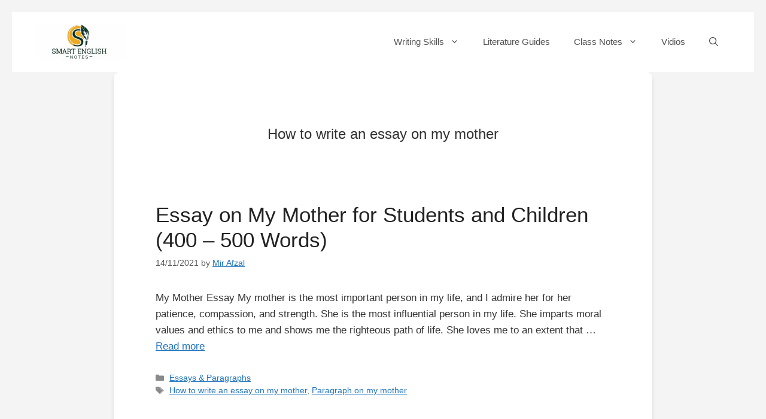

--- FILE ---
content_type: text/html; charset=utf-8
request_url: https://www.google.com/recaptcha/api2/aframe
body_size: 267
content:
<!DOCTYPE HTML><html><head><meta http-equiv="content-type" content="text/html; charset=UTF-8"></head><body><script nonce="_SToh5j6KUImnPIQi-M58A">/** Anti-fraud and anti-abuse applications only. See google.com/recaptcha */ try{var clients={'sodar':'https://pagead2.googlesyndication.com/pagead/sodar?'};window.addEventListener("message",function(a){try{if(a.source===window.parent){var b=JSON.parse(a.data);var c=clients[b['id']];if(c){var d=document.createElement('img');d.src=c+b['params']+'&rc='+(localStorage.getItem("rc::a")?sessionStorage.getItem("rc::b"):"");window.document.body.appendChild(d);sessionStorage.setItem("rc::e",parseInt(sessionStorage.getItem("rc::e")||0)+1);localStorage.setItem("rc::h",'1768701064774');}}}catch(b){}});window.parent.postMessage("_grecaptcha_ready", "*");}catch(b){}</script></body></html>